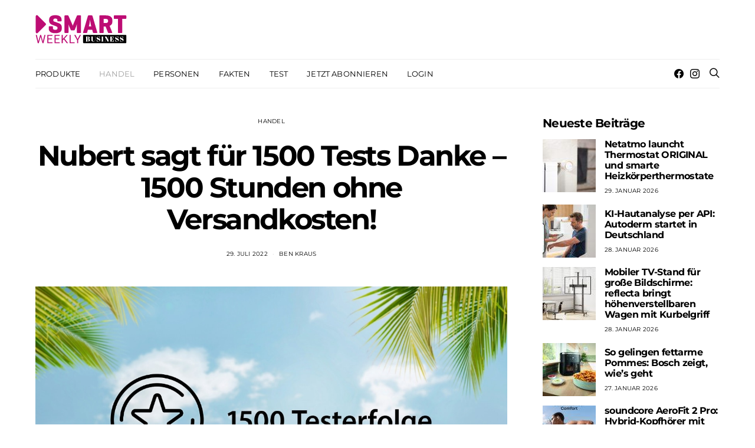

--- FILE ---
content_type: text/javascript
request_url: https://smart-weekly.business/wp-content/plugins/indeed-membership-pro/assets/js/iziModal.min.js
body_size: 12039
content:
/*
* iziModal | v1.6.0
* http://izimodal.marcelodolce.com
* by Marcelo Dolce.
*/
"use strict";
(function (factory) {
    if (typeof define === 'function' && define.amd) {
        define(['jquery'], factory);
    } else if (typeof module === 'object' && module.exports) {
        module.exports = function( root, jQuery ) {
            if ( jQuery === undefined ) {
                if ( typeof window !== 'undefined' ) {
                    jQuery = require('jquery');
                }
                else {
                    jQuery = require('jquery')(root);
                }
            }
            factory(jQuery);
            return jQuery;
        };
    } else {
        factory(jQuery);
    }
}(function ($) {

	var $window = $(window),
    	$document = $(document),
		PLUGIN_NAME = 'iziModal',
		STATES = {
		CLOSING: 'closing',
		CLOSED: 'closed',
		OPENING: 'opening',
		OPENED: 'opened',
		DESTROYED: 'destroyed'
	};

	function whichAnimationEvent(){
		var t,
			el = document.createElement('fakeelement'),
			animations = {
			'animation'      : 'animationend',
			'OAnimation'     : 'oAnimationEnd',
			'MozAnimation'   : 'animationend',
			'WebkitAnimation': 'webkitAnimationEnd'
		};
		for (t in animations){
			if (el.style[t] !== undefined){
				return animations[t];
			}
		}
	}

	function isIE(version) {
		if(version === 9){
			return navigator.appVersion.indexOf('MSIE 9.') !== -1;
		} else {
			var userAgent = navigator.userAgent;
			return userAgent.indexOf('MSIE ') > -1 || userAgent.indexOf('Trident/') > -1;
		}
	}

	function clearValue(value){
		var separators = /%|px|em|cm|vh|vw/;
		return parseInt(String(value).split(separators)[0]);
	}

	function changeHashWithoutScrolling(hash) {
		var id = hash.replace(/^.*#/, ''),
			$elem = $(hash);
		$elem.attr('id', id+'-tmp');
		window.location.hash = hash;
		$elem.attr('id', id);
	}

	var animationEvent = whichAnimationEvent(),
		isMobile = (/Mobi/.test(navigator.userAgent)) ? true : false;

	window.$iziModal = {};
	window.$iziModal.autoOpen = 0;
	window.$iziModal.history = false;

	var iziModal = function (element, options) {
		this.init(element, options);
	};

	iziModal.prototype = {

		constructor: iziModal,

		init: function (element, options) {

			var that = this;
			this.$element = $(element);

			if(this.$element[0].id !== undefined && this.$element[0].id !== ''){
				this.id = this.$element[0].id;
			} else {
				this.id = PLUGIN_NAME+Math.floor((Math.random() * 10000000) + 1);
				this.$element.attr('id', this.id);
			}
			this.classes = ( this.$element.attr('class') !== undefined ) ? this.$element.attr('class') : '';
			this.content = this.$element.html();
			this.state = STATES.CLOSED;
			this.options = options;
			this.width = 0;
			this.timer = null;
			this.timerTimeout = null;
			this.progressBar = null;
            this.isPaused = false;
			this.isFullscreen = false;
            this.headerHeight = 0;
            this.modalHeight = 0;
            this.$overlay = $('<div class="'+PLUGIN_NAME+'-overlay" style= " background-color:'+options.overlayColor+'"></div>');
			this.$navigate = $('<div class="'+PLUGIN_NAME+'-navigate"><div class="'+PLUGIN_NAME+'-navigate-caption">Use</div><button class="'+PLUGIN_NAME+'-navigate-prev"></button><button class="'+PLUGIN_NAME+'-navigate-next"></button></div>');
            this.group = {
            	name: this.$element.attr('data-'+PLUGIN_NAME+'-group'),
            	index: null,
            	ids: []
            };
			this.$element.attr('aria-hidden', 'true');
			this.$element.attr('aria-labelledby', this.id);
			this.$element.attr('role', 'dialog');

			if( !this.$element.hasClass('iziModal') ){
				this.$element.addClass('iziModal');
			}

            if(this.group.name === undefined && options.group !== ''){
            	this.group.name = options.group;
            	this.$element.attr('data-'+PLUGIN_NAME+'-group', options.group);
            }
            if(this.options.loop === true){
            	this.$element.attr('data-'+PLUGIN_NAME+'-loop', true);
            }

            $.each( this.options , function(index, val) {
				var attr = that.$element.attr('data-'+PLUGIN_NAME+'-'+index);
            	try {
		            if(typeof attr !== typeof undefined){

						if(attr === ''|| attr == 'true'){
							options[index] = true;
						} else if (attr == 'false') {
							options[index] = false;
						} else if (typeof val == 'function') {
							options[index] = new Function(attr);
						} else {
							options[index] = attr;
						}
		            }
            	} catch(exc){}
            });

            if(options.appendTo !== false){
				this.$element.appendTo(options.appendTo);
            }

            if (options.iframe === true) {
                this.$element.html('<div class="'+PLUGIN_NAME+'-wrap"><div class="'+PLUGIN_NAME+'-content"><iframe class="'+PLUGIN_NAME+'-iframe"></iframe>' + this.content + "</div></div>");

	            if (options.iframeHeight !== null) {
	                this.$element.find('.'+PLUGIN_NAME+'-iframe').css('height', options.iframeHeight);
	            }
            } else {
            	this.$element.html('<div class="'+PLUGIN_NAME+'-wrap"><div class="'+PLUGIN_NAME+'-content">' + this.content + '</div></div>');
            }

			if (this.options.background !== null) {
				this.$element.css('background', this.options.background);
			}

            this.$wrap = this.$element.find('.'+PLUGIN_NAME+'-wrap');

			if(options.zindex !== null && !isNaN(parseInt(options.zindex)) ){
			 	this.$element.css('z-index', options.zindex);
			 	this.$navigate.css('z-index', options.zindex-1);
			 	this.$overlay.css('z-index', options.zindex-2);
			}

			if(options.radius !== ''){
                this.$element.css('border-radius', options.radius);
            }

            if(options.padding !== ''){
                this.$element.find('.'+PLUGIN_NAME+'-content').css('padding', options.padding);
            }

            if(options.theme !== ''){
				if(options.theme === 'light'){
					this.$element.addClass(PLUGIN_NAME+'-light');
				} else {
					this.$element.addClass(options.theme);
				}
            }

			if(options.rtl === true) {
				this.$element.addClass(PLUGIN_NAME+'-rtl');
			}

			if(options.openFullscreen === true){
			    this.isFullscreen = true;
			    this.$element.addClass('isFullscreen');
			}

			this.createHeader();
			this.recalcWidth();
			this.recalcVerticalPos();

			if (that.options.afterRender && ( typeof(that.options.afterRender) === 'function' || typeof(that.options.afterRender) === 'object' ) ) {
		        that.options.afterRender(that);
		    }

		},

		createHeader: function(){

			this.$header = $('<div class="'+PLUGIN_NAME+'-header"><h2 class="'+PLUGIN_NAME+'-header-title">' + this.options.title + '</h2><p class="'+PLUGIN_NAME+'-header-subtitle">' + this.options.subtitle + '</p><div class="'+PLUGIN_NAME+'-header-buttons"></div></div>');

			if (this.options.closeButton === true) {
				this.$header.find('.'+PLUGIN_NAME+'-header-buttons').append('<a href="javascript:void(0)" class="'+PLUGIN_NAME+'-button '+PLUGIN_NAME+'-button-close" data-'+PLUGIN_NAME+'-close></a>');
			}

            if (this.options.fullscreen === true) {
            	this.$header.find('.'+PLUGIN_NAME+'-header-buttons').append('<a href="javascript:void(0)" class="'+PLUGIN_NAME+'-button '+PLUGIN_NAME+'-button-fullscreen" data-'+PLUGIN_NAME+'-fullscreen></a>');
            }

            //if (this.options.timeoutProgressbar === true && !isNaN(parseInt(this.options.timeout)) && this.options.timeout !== false && this.options.timeout !== 0) {
			if (this.options.timeoutProgressbar === true) {
				this.$header.prepend('<div class="'+PLUGIN_NAME+'-progressbar"><div style= " background-color:'+this.options.timeoutProgressbarColor+'"></div></div>');
            }

            if (this.options.subtitle === '') {
        		this.$header.addClass(PLUGIN_NAME+'-noSubtitle');
            }

            if (this.options.title !== '') {

                if (this.options.headerColor !== null) {
                	if(this.options.borderBottom === true){
                    	this.$element.css('border-bottom', '3px solid ' + this.options.headerColor + '');
                	}
                    this.$header.css('background', this.options.headerColor);
                }
				if (this.options.icon !== null || this.options.iconText !== null){

                    this.$header.prepend('<i class="'+PLUGIN_NAME+'-header-icon"></i>');

	                if (this.options.icon !== null) {
	                    this.$header.find('.'+PLUGIN_NAME+'-header-icon').addClass(this.options.icon).css('color', this.options.iconColor);
					}
	                if (this.options.iconText !== null){
	                	this.$header.find('.'+PLUGIN_NAME+'-header-icon').html(this.options.iconText);
	                }
				}
                this.$element.css('overflow', 'hidden').prepend(this.$header);
            }
		},

		setGroup: function(groupName){

			var that = this,
				group = this.group.name || groupName;
				this.group.ids = [];

			if( groupName !== undefined && groupName !== this.group.name){
				group = groupName;
				this.group.name = group;
				this.$element.attr('data-'+PLUGIN_NAME+'-group', group);
			}
			if(group !== undefined && group !== ''){

            	var count = 0;
            	$.each( $('.'+PLUGIN_NAME+'[data-'+PLUGIN_NAME+'-group='+group+']') , function(index, val) {

					that.group.ids.push($(this)[0].id);

					if(that.id == $(this)[0].id){
						that.group.index = count;
					}
        			count++;
            	});
            }
		},

		toggle: function () {

			if(this.state == STATES.OPENED){
				this.close();
			}
			if(this.state == STATES.CLOSED){
				this.open();
			}
		},

		startProgress: function(param) {

			var that = this;

			this.isPaused = false;

			clearTimeout(this.timerTimeout);

			if (this.options.timeoutProgressbar === true) {

				this.progressBar = {
                    hideEta: null,
                    maxHideTime: null,
                    currentTime: new Date().getTime(),
                    el: this.$element.find('.'+PLUGIN_NAME+'-progressbar > div'),
                    updateProgress: function()
                    {
						if(!that.isPaused){

							that.progressBar.currentTime = that.progressBar.currentTime+10;

		                    var percentage = ((that.progressBar.hideEta - (that.progressBar.currentTime)) / that.progressBar.maxHideTime) * 100;
		                    that.progressBar.el.width(percentage + '%');
		                    if(percentage < 0){
		                    	that.close();
		                    }
						}
                    }
                };
				if (param > 0) {
                    this.progressBar.maxHideTime = parseFloat(param);
                    this.progressBar.hideEta = new Date().getTime() + this.progressBar.maxHideTime;
                    this.timerTimeout = setInterval(this.progressBar.updateProgress, 10);
                }

			} else {
				this.timerTimeout = setTimeout(function(){
					that.close();
				}, that.options.timeout);
			}

		},

		pauseProgress: function(){

			this.isPaused = true;
		},

		resumeProgress: function(){

			this.isPaused = false;
		},

		resetProgress: function(param){

        	clearTimeout(this.timerTimeout);
        	this.progressBar = {};
            this.$element.find('.'+PLUGIN_NAME+'-progressbar > div').width('100%');
		},

		open: function (param) {

			var that = this;

			try {
				if(param !== undefined && param.preventClose === false){
					$.each( $('.'+PLUGIN_NAME) , function(index, modal) {
						if( $(modal).data().iziModal !== undefined ){
							var state = $(modal).iziModal('getState');

							if(state == 'opened' || state == 'opening'){
								$(modal).iziModal('close');
							}
						}
					});
				}
			} catch(e) {  /*console.warn(exc);*/  }

            (function urlHash(){
				if(that.options.history){

	            	var oldTitle = document.title;
		            document.title = oldTitle + " - " + that.options.title;
					changeHashWithoutScrolling('#'+that.id);
					document.title = oldTitle;
					//history.pushState({}, that.options.title, "#"+that.id);

					window.$iziModal.history = true;
				} else {
					window.$iziModal.history = false;
				}
            })();

			function opened(){

			    // console.info('[ '+PLUGIN_NAME+' | '+that.id+' ] Opened.');

				that.state = STATES.OPENED;
		    	that.$element.trigger(STATES.OPENED);

				if (that.options.onOpened && ( typeof(that.options.onOpened) === "function" || typeof(that.options.onOpened) === "object" ) ) {
			        that.options.onOpened(that);
			    }
			}

			function bindEvents(){

	            // Close when button pressed
	            that.$element.off('click', '[data-'+PLUGIN_NAME+'-close]').on('click', '[data-'+PLUGIN_NAME+'-close]', function (e) {
	                e.preventDefault();

	                var transition = $(e.currentTarget).attr('data-'+PLUGIN_NAME+'-transitionOut');

	                if(transition !== undefined){
	                	that.close({transition:transition});
	                } else {
	                	that.close();
	                }
	            });

	            // Expand when button pressed
	            that.$element.off('click', '[data-'+PLUGIN_NAME+'-fullscreen]').on('click', '[data-'+PLUGIN_NAME+'-fullscreen]', function (e) {
	                e.preventDefault();
	                if(that.isFullscreen === true){
						that.isFullscreen = false;
		                that.$element.removeClass('isFullscreen');
	                } else {
		                that.isFullscreen = true;
		                that.$element.addClass('isFullscreen');
	                }
					if (that.options.onFullscreen && typeof(that.options.onFullscreen) === "function") {
				        that.options.onFullscreen(that);
				    }
				    that.$element.trigger('fullscreen', that);
	            });

	            // Next modal
	            that.$navigate.off('click', '.'+PLUGIN_NAME+'-navigate-next').on('click', '.'+PLUGIN_NAME+'-navigate-next', function (e) {
	            	that.next(e);
	            });
	            that.$element.off('click', '[data-'+PLUGIN_NAME+'-next]').on('click', '[data-'+PLUGIN_NAME+'-next]', function (e) {
	            	that.next(e);
	            });

	            // Previous modal
	            that.$navigate.off('click', '.'+PLUGIN_NAME+'-navigate-prev').on('click', '.'+PLUGIN_NAME+'-navigate-prev', function (e) {
	            	that.prev(e);
	            });
				that.$element.off('click', '[data-'+PLUGIN_NAME+'-prev]').on('click', '[data-'+PLUGIN_NAME+'-prev]', function (e) {
	            	that.prev(e);
	            });
			}

		    if(this.state == STATES.CLOSED){

		    	bindEvents();

				this.setGroup();
				this.state = STATES.OPENING;
	            this.$element.trigger(STATES.OPENING);
				this.$element.attr('aria-hidden', 'false');

				// console.info('[ '+PLUGIN_NAME+' | '+this.id+' ] Opening...');

				if (this.options.timeoutProgressbar === true) {
					this.$element.find('.'+PLUGIN_NAME+'-progressbar > div').width('100%');
				}

				if(this.options.iframe === true){

					this.$element.find('.'+PLUGIN_NAME+'-content').addClass(PLUGIN_NAME+'-content-loader');

					this.$element.find('.'+PLUGIN_NAME+'-iframe').on('load', function(){
						$(this).parent().removeClass(PLUGIN_NAME+'-content-loader');
					});

					var href = null;
					try {
						href = $(param.currentTarget).attr('href') !== '' ? $(param.currentTarget).attr('href') : null;
					} catch(e) { /* console.warn(exc); */ }

					if( (this.options.iframeURL !== null) && (href === null || href === undefined)){
						href = this.options.iframeURL;
					}
					if(href === null || href === undefined){
						throw new Error('Failed to find iframe URL');
					}
				    this.$element.find('.'+PLUGIN_NAME+'-iframe').attr('src', href);
				}


				if (this.options.bodyOverflow || isMobile){
					$('html').addClass(PLUGIN_NAME+'-isOverflow');
					if(isMobile){
						$('body').css('overflow', 'hidden');
					}
				}

				if (this.options.onOpening && typeof(this.options.onOpening) === 'function') {
			        this.options.onOpening(this);
			    }
				(function open(){

			    	if(that.group.ids.length > 1 ){

			    		that.$navigate.appendTo('body');
			    		that.$navigate.addClass('fadeIn');

			    		if(that.options.navigateCaption === true){
			    			that.$navigate.find('.'+PLUGIN_NAME+'-navigate-caption').show();
			    		}

			    		var modalWidth = that.$element.outerWidth();
			    		if(that.options.navigateArrows !== false){
					    	if (that.options.navigateArrows === 'closeScreenEdge'){
				    			that.$navigate.find('.'+PLUGIN_NAME+'-navigate-prev').css('left', 0).show();
				    			that.$navigate.find('.'+PLUGIN_NAME+'-navigate-next').css('right', 0).show();
					    	} else {
						    	that.$navigate.find('.'+PLUGIN_NAME+'-navigate-prev').css('margin-left', -((modalWidth/2)+84)).show();
						    	that.$navigate.find('.'+PLUGIN_NAME+'-navigate-next').css('margin-right', -((modalWidth/2)+84)).show();
					    	}
			    		} else {
			    			that.$navigate.find('.'+PLUGIN_NAME+'-navigate-prev').hide();
			    			that.$navigate.find('.'+PLUGIN_NAME+'-navigate-next').hide();
			    		}

			    		var loop;
						if(that.group.index === 0){

							loop = $('.'+PLUGIN_NAME+'[data-'+PLUGIN_NAME+'-group="'+that.group.name+'"][data-'+PLUGIN_NAME+'-loop]').length;

							if(loop === 0 && that.options.loop === false)
								that.$navigate.find('.'+PLUGIN_NAME+'-navigate-prev').hide();
				    	}
				    	if(that.group.index+1 === that.group.ids.length){

				    		loop = $('.'+PLUGIN_NAME+'[data-'+PLUGIN_NAME+'-group="'+that.group.name+'"][data-'+PLUGIN_NAME+'-loop]').length;

							if(loop === 0 && that.options.loop === false)
								that.$navigate.find('.'+PLUGIN_NAME+'-navigate-next').hide();
				    	}
			    	}

					if(that.options.overlay === true) {

						if(that.options.appendToOverlay === false){
							that.$overlay.appendTo('body');
						} else {
							that.$overlay.appendTo( that.options.appendToOverlay );
						}
					}

					if (that.options.transitionInOverlay) {
						that.$overlay.addClass(that.options.transitionInOverlay);
					}

					var transitionIn = that.options.transitionIn;

					if( typeof param == 'object' ){

						if(param.transition !== undefined || param.transitionIn !== undefined){
							transitionIn = param.transition || param.transitionIn;
						}
						if(param.zindex !== undefined){
							that.setZindex(param.zindex);
						}
					}

					if (transitionIn !== '' && animationEvent !== undefined) {

						that.$element.addClass('transitionIn '+transitionIn).show();
						that.$wrap.one(animationEvent, function () {

						    that.$element.removeClass(transitionIn + ' transitionIn');
						    that.$overlay.removeClass(that.options.transitionInOverlay);
						    that.$navigate.removeClass('fadeIn');

							opened();
						});

					} else {

						that.$element.show();
						opened();
					}

					if(that.options.pauseOnHover === true && that.options.pauseOnHover === true && that.options.timeout !== false && !isNaN(parseInt(that.options.timeout)) && that.options.timeout !== false && that.options.timeout !== 0){

						that.$element.off('mouseenter').on('mouseenter', function(event) {
							event.preventDefault();
							that.isPaused = true;
						});
						that.$element.off('mouseleave').on('mouseleave', function(event) {
							event.preventDefault();
							that.isPaused = false;
						});
					}

				})();

				if (this.options.timeout !== false && !isNaN(parseInt(this.options.timeout)) && this.options.timeout !== false && this.options.timeout !== 0) {

					that.startProgress(this.options.timeout);
				}

	            // Close on overlay click
	            if (this.options.overlayClose && !this.$element.hasClass(this.options.transitionOut)) {
	            	this.$overlay.on( 'click', function () {
	                    that.close();
	            	});
	            }

				if (this.options.focusInput){
			    	this.$element.find(':input:not(button):enabled:visible:first').focus(); // Focus on the first field
				}

				(function updateTimer(){
			    	that.recalcLayout();
				    that.timer = setTimeout(updateTimer, 300);
				})();

	            // Close when the Escape key is pressed
	            $document.on('keydown.'+PLUGIN_NAME, function (e) {
	                if (that.options.closeOnEscape && e.keyCode === 27) {
	                    that.close();
	                }
	            });

		    }

		},

		close: function (param) {

			var that = this;

			function closed(){

                // console.info('[ '+PLUGIN_NAME+' | '+that.id+' ] Closed.');

                that.state = STATES.CLOSED;
                that.$element.trigger(STATES.CLOSED);

                if (that.options.iframe === true) {
                    that.$element.find('.'+PLUGIN_NAME+'-iframe').attr('src', '');
                }

				if (that.options.bodyOverflow || isMobile){
					$('html').removeClass(PLUGIN_NAME+'-isOverflow');
					if(isMobile){
						$('body').css('overflow','auto');
					}
				}

				if (that.options.onClosed && typeof(that.options.onClosed) === 'function') {
					that.options.onClosed(that);
				}

				if(that.options.restoreDefaultContent === true){
				    that.$element.find('.'+PLUGIN_NAME+'-content').html( that.content );
				}

				if( $('.'+PLUGIN_NAME+':visible').length === 0 ){
					$('html').removeClass(PLUGIN_NAME+'-isAttached');
				}
			}

            if(this.state == STATES.OPENED || this.state == STATES.OPENING){

            	$document.off('keydown.'+PLUGIN_NAME);

				this.state = STATES.CLOSING;
				this.$element.trigger(STATES.CLOSING);
				this.$element.attr('aria-hidden', 'true');

				// console.info('[ '+PLUGIN_NAME+' | '+this.id+' ] Closing...');

	            clearTimeout(this.timer);
	            clearTimeout(this.timerTimeout);

				if (that.options.onClosing && typeof(that.options.onClosing) === "function") {
			        that.options.onClosing(this);
			    }

				var transitionOut = this.options.transitionOut;

				if( typeof param == 'object' ){
					if(param.transition !== undefined || param.transitionOut !== undefined){
						transitionOut = param.transition || param.transitionOut;
					}
				}

				if( (transitionOut === false || transitionOut === '' ) || animationEvent === undefined){

	                this.$element.hide();
	                this.$overlay.remove();
                	this.$navigate.remove();
	                closed();

				} else {

	                this.$element.attr('class', [
						this.classes,
						PLUGIN_NAME,
						transitionOut,
						this.options.theme == 'light' ? PLUGIN_NAME+'-light' : this.options.theme,
						this.isFullscreen === true ? 'isFullscreen' : '',
						this.options.rtl ? PLUGIN_NAME+'-rtl' : ''
					].join(' '));

					this.$overlay.attr('class', PLUGIN_NAME + '-overlay ' + this.options.transitionOutOverlay);

					if(that.options.navigateArrows !== false && !isMobile){
						this.$navigate.attr('class', PLUGIN_NAME + '-navigate fadeOut');
					}

	                this.$element.one(animationEvent, function () {

	                    if( that.$element.hasClass(transitionOut) ){
	                        that.$element.removeClass(transitionOut + ' transitionOut').hide();
	                    }
                        that.$overlay.removeClass(that.options.transitionOutOverlay).remove();
						that.$navigate.removeClass('fadeOut').remove();
						closed();
	                });

				}

            }
		},

		next: function(e){

            var that = this;
            var transitionIn = 'fadeInRight';
            var transitionOut = 'fadeOutLeft';
			var modal = $('.'+PLUGIN_NAME+':visible');
            var modals = {};
				modals.out = this;

			if(e !== undefined && typeof e !== 'object'){
            	e.preventDefault();
            	modal = $(e.currentTarget);
            	transitionIn = modal.attr('data-'+PLUGIN_NAME+'-transitionIn');
            	transitionOut = modal.attr('data-'+PLUGIN_NAME+'-transitionOut');
			} else if(e !== undefined){
				if(e.transitionIn !== undefined){
					transitionIn = e.transitionIn;
				}
				if(e.transitionOut !== undefined){
					transitionOut = e.transitionOut;
				}
			}

        	this.close({transition:transitionOut});

			setTimeout(function(){

				var loop = $('.'+PLUGIN_NAME+'[data-'+PLUGIN_NAME+'-group="'+that.group.name+'"][data-'+PLUGIN_NAME+'-loop]').length;
				for (var i = that.group.index+1; i <= that.group.ids.length; i++) {

					try {
						modals.in = $("#"+that.group.ids[i]).data().iziModal;
					} catch(log) {
						// console.info('[ '+PLUGIN_NAME+' ] No next modal.');
					}
					if(typeof modals.in !== 'undefined'){

						$('#'+that.group.ids[i]).iziModal('open', { transition: transitionIn });
						break;

					} else {

						if(i == that.group.ids.length && loop > 0 || that.options.loop === true){

							for (var index = 0; index <= that.group.ids.length; index++) {

								modals.in = $('#'+that.group.ids[index]).data().iziModal;
								if(typeof modals.in !== 'undefined'){

                					$('#'+that.group.ids[index]).iziModal('open', { transition: transitionIn });

									break;
								}
							}
						}
					}
				}

			}, 200);

			$(document).trigger( PLUGIN_NAME + '-group-change', modals );
		},

		prev: function(e){
            var that = this;
            var transitionIn = 'fadeInLeft';
            var transitionOut = 'fadeOutRight';
			var modal = $('.'+PLUGIN_NAME+':visible');
            var modals = {};
				modals.out = this;

			if(e !== undefined && typeof e !== 'object'){
            	e.preventDefault();
            	modal = $(e.currentTarget);
            	transitionIn = modal.attr('data-'+PLUGIN_NAME+'-transitionIn');
            	transitionOut = modal.attr('data-'+PLUGIN_NAME+'-transitionOut');

			} else if(e !== undefined){

				if(e.transitionIn !== undefined){
					transitionIn = e.transitionIn;
				}
				if(e.transitionOut !== undefined){
					transitionOut = e.transitionOut;
				}
			}

			this.close({transition:transitionOut});

			setTimeout(function(){

				var loop = $('.'+PLUGIN_NAME+'[data-'+PLUGIN_NAME+'-group="'+that.group.name+'"][data-'+PLUGIN_NAME+'-loop]').length;

				for (var i = that.group.index; i >= 0; i--) {

					try {
						modals.in = $('#'+that.group.ids[i-1]).data().iziModal;
					} catch(log) {
						// console.info('[ '+PLUGIN_NAME+' ] No previous modal.');
					}
					if(typeof modals.in !== 'undefined'){

						$('#'+that.group.ids[i-1]).iziModal('open', { transition: transitionIn });
						break;

					} else {

						if(i === 0 && loop > 0 || that.options.loop === true){

							for (var index = that.group.ids.length-1; index >= 0; index--) {

								modals.in = $('#'+that.group.ids[index]).data().iziModal;
								if(typeof modals.in !== 'undefined'){

									$('#'+that.group.ids[index]).iziModal('open', { transition: transitionIn });

									break;
								}
							}
						}
					}
				}

			}, 200);

			$(document).trigger( PLUGIN_NAME + '-group-change', modals );
		},

		destroy: function() {
			var e = $.Event('destroy');

			this.$element.trigger(e);

            $document.off('keydown.'+PLUGIN_NAME);

			clearTimeout(this.timer);
			clearTimeout(this.timerTimeout);

			if (this.options.iframe === true) {
				this.$element.find('.'+PLUGIN_NAME+'-iframe').remove();
			}
			this.$element.html(this.$element.find('.'+PLUGIN_NAME+'-content').html());

			this.$element.off('click', '[data-'+PLUGIN_NAME+'-close]');
			this.$element.off('click', '[data-'+PLUGIN_NAME+'-fullscreen]');

			this.$element
				.off('.'+PLUGIN_NAME)
				.removeData(PLUGIN_NAME)
				.attr('style', '');

			this.$overlay.remove();
			this.$navigate.remove();
			this.$element.trigger(STATES.DESTROYED);
			this.$element = null;
		},

		getState: function(){

			return this.state;
		},

		getGroup: function(){

			return this.group;
		},

		setWidth: function(width){

			this.options.width = width;

			this.recalcWidth();

			var modalWidth = this.$element.outerWidth();
    		if(this.options.navigateArrows === true || this.options.navigateArrows == 'closeToModal'){
		    	this.$navigate.find('.'+PLUGIN_NAME+'-navigate-prev').css('margin-left', -((modalWidth/2)+84)).show();
		    	this.$navigate.find('.'+PLUGIN_NAME+'-navigate-next').css('margin-right', -((modalWidth/2)+84)).show();
    		}

		},

		setTop: function(top){

			this.options.top = top;

			this.recalcVerticalPos(false);
		},

		setBottom: function(bottom){

			this.options.bottom = bottom;

			this.recalcVerticalPos(false);

		},

		setHeader: function(status){

			if(status){
				this.$element.find('.'+PLUGIN_NAME+'-header').show();
			} else {
				this.headerHeight = 0;
				this.$element.find('.'+PLUGIN_NAME+'-header').hide();
			}
		},

		setTitle: function(title){

			this.options.title = title;

			if(this.headerHeight === 0){
				this.createHeader();
			}

			if( this.$header.find('.'+PLUGIN_NAME+'-header-title').length === 0 ){
				this.$header.append('<h2 class="'+PLUGIN_NAME+'-header-title"></h2>');
			}

			this.$header.find('.'+PLUGIN_NAME+'-header-title').html(title);
		},

		setSubtitle: function(subtitle){

			if(subtitle === ''){

				this.$header.find('.'+PLUGIN_NAME+'-header-subtitle').remove();
				this.$header.addClass(PLUGIN_NAME+'-noSubtitle');

			} else {

				if( this.$header.find('.'+PLUGIN_NAME+'-header-subtitle').length === 0 ){
					this.$header.append('<p class="'+PLUGIN_NAME+'-header-subtitle"></p>');
				}
				this.$header.removeClass(PLUGIN_NAME+'-noSubtitle');

			}

			this.$header.find('.'+PLUGIN_NAME+'-header-subtitle').html(subtitle);
			this.options.subtitle = subtitle;
		},

		setIcon: function(icon){

			if( this.$header.find('.'+PLUGIN_NAME+'-header-icon').length === 0 ){
				this.$header.prepend('<i class="'+PLUGIN_NAME+'-header-icon"></i>');
			}
			this.$header.find('.'+PLUGIN_NAME+'-header-icon').attr('class', PLUGIN_NAME+'-header-icon ' + icon);
			this.options.icon = icon;
		},

		setIconText: function(iconText){

			this.$header.find('.'+PLUGIN_NAME+'-header-icon').html(iconText);
			this.options.iconText = iconText;
		},

		setHeaderColor: function(headerColor){
			if(this.options.borderBottom === true){
            	this.$element.css('border-bottom', '3px solid ' + headerColor + '');
        	}
            this.$header.css('background', headerColor);
            this.options.headerColor = headerColor;
		},

		setBackground: function(background){
			if(background === false){
				this.options.background = null;
				this.$element.css('background', '');
			} else{
            	this.$element.css('background', background);
            	this.options.background = background;
			}
		},

		setZindex: function(zindex){

	        if (!isNaN(parseInt(this.options.zindex))) {
	        	this.options.zindex = zindex;
			 	this.$element.css('z-index', zindex);
			 	this.$navigate.css('z-index', zindex-1);
			 	this.$overlay.css('z-index', zindex-2);
	        }
		},

		setFullscreen: function(value){

			if(value){
			    this.isFullscreen = true;
			    this.$element.addClass('isFullscreen');
			} else {
				this.isFullscreen = false;
			    this.$element.removeClass('isFullscreen');
			}

		},

		setContent: function(content){

			if( typeof content == 'object' ){
				var replace = content.default || false;
				if(replace === true){
					this.content = content.content;
				}
				content = content.content;
			}
            if (this.options.iframe === false) {
        		this.$element.find('.'+PLUGIN_NAME+'-content').html(content);
            }

		},

		setTransitionIn: function(transition){

			this.options.transitionIn = transition;
		},

		setTransitionOut: function(transition){

			this.options.transitionOut = transition;
		},

		setTimeout: function(timeout){

			this.options.timeout = timeout;
		},

		resetContent: function(){

			this.$element.find('.'+PLUGIN_NAME+'-content').html(this.content);
		},

		startLoading: function(){

			if( !this.$element.find('.'+PLUGIN_NAME+'-loader').length ){
				this.$element.append('<div class="'+PLUGIN_NAME+'-loader fadeIn"></div>');
			}
			this.$element.find('.'+PLUGIN_NAME+'-loader').css({
				top: this.headerHeight,
    			borderRadius: this.options.radius
			});
		},

		stopLoading: function(){

			var $loader = this.$element.find('.'+PLUGIN_NAME+'-loader');

			if( !$loader.length ){
				this.$element.prepend('<div class="'+PLUGIN_NAME+'-loader fadeIn"></div>');
				$loader = this.$element.find('.'+PLUGIN_NAME+'-loader').css('border-radius', this.options.radius);
			}
			$loader.removeClass('fadeIn').addClass('fadeOut');
			setTimeout(function(){
				$loader.remove();
			},600);
		},

		recalcWidth: function(){

			var that = this;

            this.$element.css('max-width', this.options.width);

            if(isIE()){
            	var modalWidth = that.options.width;

            	if(modalWidth.toString().split('%').length > 1){
					modalWidth = that.$element.outerWidth();
            	}
            	that.$element.css({
            		left: '50%',
            		marginLeft: -(modalWidth/2)
            	});
            }
		},

		recalcVerticalPos: function(first){

			if(this.options.top !== null && this.options.top !== false){
            	this.$element.css('margin-top', this.options.top);
            	if(this.options.top === 0){
            		this.$element.css({
            			borderTopRightRadius: 0,
            			borderTopLeftRadius: 0
            		});
            	}
			} else {
				if(first === false){
					this.$element.css({
						marginTop: '',
            			borderRadius: this.options.radius
            		});
				}
			}
			if (this.options.bottom !== null && this.options.bottom !== false){
            	this.$element.css('margin-bottom', this.options.bottom);
            	if(this.options.bottom === 0){
            		this.$element.css({
            			borderBottomRightRadius: 0,
            			borderBottomLeftRadius: 0
            		});
            	}
			} else {
				if(first === false){
					this.$element.css({
						marginBottom: '',
            			borderRadius: this.options.radius
            		});
				}
			}

		},

		recalcLayout: function(){

			var that = this,
        		windowHeight = $window.height(),
                modalHeight = this.$element.outerHeight(),
                modalWidth = this.$element.outerWidth(),
                contentHeight = this.$element.find('.'+PLUGIN_NAME+'-content')[0].scrollHeight,
            	outerHeight = contentHeight + this.headerHeight,
            	wrapperHeight = this.$element.innerHeight() - this.headerHeight,
                modalMargin = parseInt(-((this.$element.innerHeight() + 1) / 2)) + 'px',
            	scrollTop = this.$wrap.scrollTop(),
            	borderSize = 0;

			if(isIE()){
				if( modalWidth >= $window.width() || this.isFullscreen === true ){
					this.$element.css({
						left: '0',
						marginLeft: ''
					});
				} else {
	            	this.$element.css({
	            		left: '50%',
	            		marginLeft: -(modalWidth/2)
	            	});
				}
			}

			if(this.options.borderBottom === true && this.options.title !== ''){
				borderSize = 3;
			}

            if(this.$element.find('.'+PLUGIN_NAME+'-header').length && this.$element.find('.'+PLUGIN_NAME+'-header').is(':visible') ){
            	this.headerHeight = parseInt(this.$element.find('.'+PLUGIN_NAME+'-header').innerHeight());
            	this.$element.css('overflow', 'hidden');
            } else {
            	this.headerHeight = 0;
            	this.$element.css('overflow', '');
            }

			if(this.$element.find('.'+PLUGIN_NAME+'-loader').length){
				this.$element.find('.'+PLUGIN_NAME+'-loader').css('top', this.headerHeight);
			}

			if(modalHeight !== this.modalHeight){
				this.modalHeight = modalHeight;

				if (this.options.onResize && typeof(this.options.onResize) === "function") {
			        this.options.onResize(this);
			    }
			}

            if(this.state == STATES.OPENED || this.state == STATES.OPENING){

				if (this.options.iframe === true) {

					// If the height of the window is smaller than the modal with iframe
					if(windowHeight < (this.options.iframeHeight + this.headerHeight+borderSize) || this.isFullscreen === true){
						this.$element.find('.'+PLUGIN_NAME+'-iframe').css( 'height', windowHeight - (this.headerHeight+borderSize));
					} else {
						this.$element.find('.'+PLUGIN_NAME+'-iframe').css( 'height', this.options.iframeHeight);
					}
				}

				if(modalHeight == windowHeight){
					this.$element.addClass('isAttached');
				} else {
					this.$element.removeClass('isAttached');
				}

        		if(this.isFullscreen === false && this.$element.width() >= $window.width() ){
        			this.$element.find('.'+PLUGIN_NAME+'-button-fullscreen').hide();
        		} else {
        			this.$element.find('.'+PLUGIN_NAME+'-button-fullscreen').show();
        		}
				this.recalcButtons();

				if(this.isFullscreen === false){
	                	windowHeight = windowHeight - (clearValue(this.options.top) || 0) - (clearValue(this.options.bottom) || 0);
				}
                // If the modal is larger than the height of the window..
                if (outerHeight > windowHeight) {
					if(this.options.top > 0 && this.options.bottom === null && contentHeight < $window.height()){
				    	this.$element.addClass('isAttachedBottom');
					}
					if(this.options.bottom > 0 && this.options.top === null && contentHeight < $window.height()){
				    	this.$element.addClass('isAttachedTop');
					}
					if( $('.'+PLUGIN_NAME+':visible').length === 1 ){
						$('html').addClass(PLUGIN_NAME+'-isAttached');
					}
					this.$element.css( 'height', windowHeight );

                } else {
                	this.$element.css('height', contentHeight + (this.headerHeight+borderSize));
		    		this.$element.removeClass('isAttachedTop isAttachedBottom');
		    		if( $('.'+PLUGIN_NAME+':visible').length === 1 ){
		    			$('html').removeClass(PLUGIN_NAME+'-isAttached');
		    		}
                }

                (function applyScroll(){
                	if(contentHeight > wrapperHeight && outerHeight > windowHeight){
                		that.$element.addClass('hasScroll');
                		that.$wrap.css('height', modalHeight - (that.headerHeight+borderSize));
                	} else {
                		that.$element.removeClass('hasScroll');
                		that.$wrap.css('height', 'auto');
                	}
            	})();

	            (function applyShadow(){
	                if (wrapperHeight + scrollTop < (contentHeight - 30)) {
	                    that.$element.addClass('hasShadow');
	                } else {
	                    that.$element.removeClass('hasShadow');
	                }
				})();

        	}
		},

		recalcButtons: function(){
			var widthButtons = this.$header.find('.'+PLUGIN_NAME+'-header-buttons').innerWidth()+10;
			if(this.options.rtl === true){
				this.$header.css('padding-left', widthButtons);
			} else {
				this.$header.css('padding-right', widthButtons);
			}
		}

	};


	$window.off('load.'+PLUGIN_NAME).on('load.'+PLUGIN_NAME, function(e) {

		var modalHash = document.location.hash;

		if(window.$iziModal.autoOpen === 0 && !$('.'+PLUGIN_NAME).is(':visible')){

			try {
				var data = $(modalHash).data();
				if(typeof data !== 'undefined'){
					if(data.iziModal.options.autoOpen !== false){
						$(modalHash).iziModal('open');
					}
				}
			} catch(exc) { /* console.warn(exc); */ }
		}

	});

	$window.off('hashchange.'+PLUGIN_NAME).on('hashchange.'+PLUGIN_NAME, function(e) {

		var modalHash = document.location.hash;

		if(modalHash !== ''){
			try {
      			var data = $(modalHash).data();

				if(typeof data !== 'undefined' && $(modalHash).iziModal('getState') !== 'opening'){
					setTimeout(function(){
						$(modalHash).iziModal('open', { preventClose: false });
					},200);
				}
			} catch(exc) { /* console.warn(exc); */ }

		} else {

			if(window.$iziModal.history){
				$.each( $('.'+PLUGIN_NAME) , function(index, modal) {
					if( $(modal).data().iziModal !== undefined ){
						var state = $(modal).iziModal('getState');
						if(state == 'opened' || state == 'opening'){
							$(modal).iziModal('close');
						}
					}
				});
			}
		}

	});

	$document.off('click', '[data-'+PLUGIN_NAME+'-open]').on('click', '[data-'+PLUGIN_NAME+'-open]', function(e) {
		e.preventDefault();

		var modal = $('.'+PLUGIN_NAME+':visible');
		var openModal = $(e.currentTarget).attr('data-'+PLUGIN_NAME+'-open');
		var preventClose = $(e.currentTarget).attr('data-'+PLUGIN_NAME+'-preventClose');
		var transitionIn = $(e.currentTarget).attr('data-'+PLUGIN_NAME+'-transitionIn');
		var transitionOut = $(e.currentTarget).attr('data-'+PLUGIN_NAME+'-transitionOut');
		var zindex = $(e.currentTarget).attr('data-'+PLUGIN_NAME+'-zindex');

		if(zindex !== undefined)
			$(openModal).iziModal('setZindex', zindex);

		if(preventClose === undefined){
			if(transitionOut !== undefined){
				modal.iziModal('close', {
					transition: transitionOut
				});
			} else {
				modal.iziModal('close');
			}
		}

		setTimeout(function(){
			if(transitionIn !== undefined){
				$(openModal).iziModal('open', {
					transition: transitionIn
				});
			} else {
				$(openModal).iziModal('open');
			}
		}, 200);
	});

	$document.off('keyup.'+PLUGIN_NAME).on('keyup.'+PLUGIN_NAME, function(event) {

		if( $('.'+PLUGIN_NAME+':visible').length ){
			var modal = $('.'+PLUGIN_NAME+':visible')[0].id,
				arrowKeys = $('#'+modal).data().iziModal.options.arrowKeys,
				group = $('#'+modal).iziModal('getGroup'),
				e = event || window.event,
				target = e.target || e.srcElement,
				modals = {};

			if(modal !== undefined && arrowKeys && group.name !== undefined && !e.ctrlKey && !e.metaKey && !e.altKey && target.tagName.toUpperCase() !== 'INPUT' && target.tagName.toUpperCase() != 'TEXTAREA'){ //&& $(e.target).is('body')

				if(e.keyCode === 37) { // left
					$('#'+modal).iziModal('prev', e);
				}
				else if(e.keyCode === 39 ) { // right
					$('#'+modal).iziModal('next', e);
				}
			}
		}
	});

	$.fn[PLUGIN_NAME] = function(option, args) {


		if( !$(this).length && typeof option == 'object'){

			var newEL = {
				$el: document.createElement('div'),
				id: this.selector.split('#'),
				class: this.selector.split('.')
			};

			if(newEL.id.length > 1){
				try{
					newEL.$el = document.createElement(id[0]);
				} catch(exc){ }

				newEL.$el.id = this.selector.split('#')[1].trim();

			} else if(newEL.class.length > 1){
				try{
					newEL.$el = document.createElement(newEL.class[0]);
				} catch(exc){ }

				for (var x=1; x<newEL.class.length; x++) {
					newEL.$el.classList.add(newEL.class[x].trim());
				}
			}
			document.body.appendChild(newEL.$el);

			this.push($(this.selector));
		}
		var objs = this;

		for (var i=0; i<objs.length; i++) {

			var $this = $(objs[i]);
			var data = $this.data(PLUGIN_NAME);
			var options = $.extend({}, $.fn[PLUGIN_NAME].defaults, $this.data(), typeof option == 'object' && option);

			if (!data && (!option || typeof option == 'object')){

				$this.data(PLUGIN_NAME, (data = new iziModal($this, options)));
			}
			else if (typeof option == 'string' && typeof data != 'undefined'){

				return data[option].apply(data, [].concat(args));
			}
			if (options.autoOpen){ // Automatically open the modal if autoOpen setted true or ms

				if( !isNaN(parseInt(options.autoOpen)) ){

					setTimeout(function(){
						data.open();
					}, options.autoOpen);

				} else if(options.autoOpen === true ) {

					data.open();
				}
				window.$iziModal.autoOpen++;
			}
		}

        return this;
    };

	$.fn[PLUGIN_NAME].defaults = {
	    title: '',
	    subtitle: '',
	    headerColor: '#88A0B9',
	    background: null,
	    theme: '',  // light
	    icon: null,
	    iconText: null,
	    iconColor: '',
	    rtl: false,
	    width: 600,
	    top: null,
	    bottom: null,
	    borderBottom: true,
	    padding: 0,
	    radius: 3,
	    zindex: 999,
	    iframe: false,
	    iframeHeight: 400,
	    iframeURL: null,
	    focusInput: true,
	    group: '',
	    loop: false,
	    arrowKeys: true,
	    navigateCaption: true,
	    navigateArrows: true, // Boolean, 'closeToModal', 'closeScreenEdge'
	    history: false,
	    restoreDefaultContent: false,
	    autoOpen: 0, // Boolean, Number
	    bodyOverflow: false,
	    fullscreen: false,
	    openFullscreen: false,
	    closeOnEscape: true,
	    closeButton: true,
	    appendTo: 'body', // or false
	    appendToOverlay: 'body', // or false
	    overlay: true,
	    overlayClose: true,
	    overlayColor: 'rgba(0, 0, 0, 0.4)',
	    timeout: false,
	    timeoutProgressbar: false,
	    pauseOnHover: false,
	    timeoutProgressbarColor: 'rgba(255,255,255,0.5)',
	    transitionIn: 'comingIn',   // comingIn, bounceInDown, bounceInUp, fadeInDown, fadeInUp, fadeInLeft, fadeInRight, flipInX
	    transitionOut: 'comingOut', // comingOut, bounceOutDown, bounceOutUp, fadeOutDown, fadeOutUp, , fadeOutLeft, fadeOutRight, flipOutX
	    transitionInOverlay: 'fadeIn',
	    transitionOutOverlay: 'fadeOut',
	    onFullscreen: function(){},
	    onResize: function(){},
        onOpening: function(){},
        onOpened: function(){},
        onClosing: function(){},
        onClosed: function(){},
        afterRender: function(){}
	};

	$.fn[PLUGIN_NAME].Constructor = iziModal;

    return $.fn.iziModal;

}));
